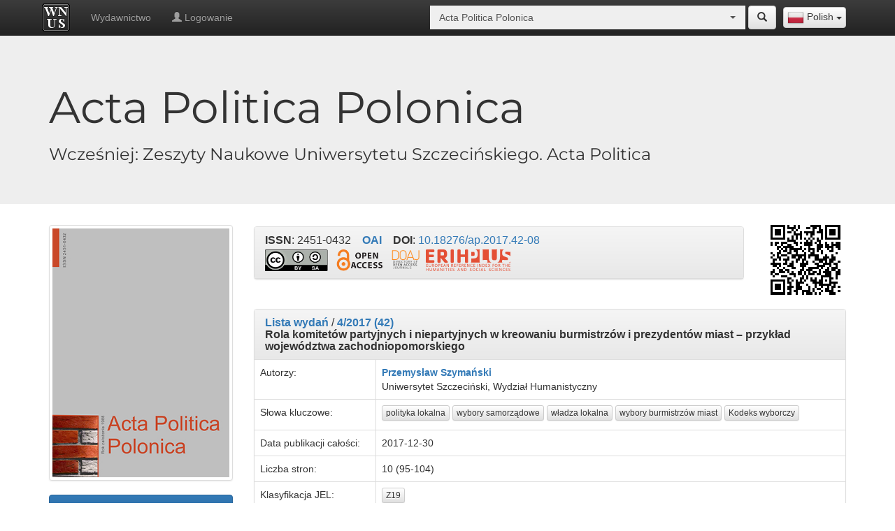

--- FILE ---
content_type: text/html; charset=UTF-8
request_url: https://wnus.usz.edu.pl/ap/pl/issue/721/article/14164/
body_size: 13969
content:
<!doctype html>
<html lang="pl">
<head>      
    <meta charset="utf-8">
    <meta http-equiv="X-UA-Compatible" content="IE=edge">
    <meta name="viewport" content="width=device-width, initial-scale=1">
    <meta name="description" content="Wydawnictwo Naukowe Uniwersytetu Szczecińskiego">
    <link rel="icon" href="/bundles/sww/img/favicon.ico"/>
    <title>Rola komitetów partyjnych i niepartyjnych w kreowaniu burmistrzów i prezydentów miast – przykład województwa zachodniopomorskiego - 4/2017 (42) -
        Acta Politica Polonica - Wydawnictwo Naukowe Uniwersytetu Szczecińskiego</title>
                <link rel="schema.DC" href="http://purl.org/dc/elements/1.1/" />
        <meta name="DC.Contributor.Sponsor" xml:lang="pl" content="Wydawnictwo Naukowe Uniwersytetu Szczecińskiego"/>
	            <meta name="DC.Creator.PersonalName" content="Przemysław Szymański"/>
        	<meta name="DC.Date.created" scheme="ISO8601" content="2018-06-23"/>
	<meta name="DC.Date.dateSubmitted" scheme="ISO8601" content="2018-06-23"/>
	<meta name="DC.Date.issued" scheme="ISO8601" content="2017-12-30"/>
	<meta name="DC.Date.modified" scheme="ISO8601" content="2018-06-26"/>
                    <meta name="DC.Description" xml:lang="pl" content="Wybory do samorządu terytorialnego stanowią, wraz z wyborami do parlamentu, powszechny
sposób wybierania przedstawicieli władzy przez społeczeństwo. W obu przypadkach,
na równych zasadach, mogą brać udział wszyscy aktorzy sceny politycznej. Partie
polityczne zdecydowaną przewagę nad komitetami pozapartyjnymi uzyskują w wyborach
do organów państwowych. Komitety pozapartyjne zyskują natomiast tym większe znaczenie,
im bardziej lokalny jest organ, do którego trwa elekcja. Z powyższym wiąże się to,
że na niższych szczeblach terytorialnych lokalne systemy partyjne tylko w ograniczonym
stopniu odzwierciedlają system ogólnokrajowy, a w polskich realiach w wielu jednostkach
samorządu terytorialnego identyfikacje partyjne nie odgrywają większej roli.
Celem pracy jest analiza wyników wyborów prezydentów i burmistrzów miast w województwie
zachodniopomorskim w latach 2006–2014, pod kątem udzielanego zwycięskim
kandydatom poparcia przez poszczególne rodzaje komitetów wyborczych. Badaniu poddane
zostały elekcje w 65 miastach, w tym trzech miastach na prawach powiatu – Szczecinie,
Koszalinie i Świnoujściu.
W pracy w sposób szczególny przeanalizowano zjawisko tzw. wielokadencyjnych włodarzy,
a więc prezydentów i burmistrzów miast, którzy stanowisko piastują od co najmniej
trzech kadencji, czyli od 2006 roku."/>
	            <meta name="DC.Description" xml:lang="en" content="Elections to local self-government are, together with the elections to the parliament, a common way of electing representatives of power by the public. In both cases, all actors of the political scene participates equally. Political parties have a definite advantage over nonparty committees in the election to the state organs. On the other hand, the non-party committees gain the greater the more local authority is elected. This is related to the fact that in the lower territorial levels, local party systems reflect the national system only to a limited extent. In Polish realities, in many local government units, party identification does not play a greater role. The aim of the study is to analyze the results of the presidential and mayoral elections of cities in the West Pomeranian voivodeship in the years 2006-2014, in terms of the winners being supported by particular types of election committees. The study was conducted in 65 cities, including three cities with district rights – Szczecin, Koszalin and Świnoujście. In the work in particular will analyze the phenomenon of so-called “multi-term city leaders”, who have held positions for at least three terms, since 2006."/>
	        <meta name="DC.Format" scheme="IMT" content="application/pdf"/>
	<meta name="DC.Identifier" content="14164"/>
                    <meta name="DC.Identifier.pageNumber" content="95-104"/>
                            <meta name="DC.Identifier.DOI" content="10.18276/ap.2017.42-08"/>
        	<meta name="DC.Identifier.URI" content="https://wnus.usz.edu.pl/ap/pl/issue/721/article/14164/"/>
	<meta name="DC.Language" scheme="ISO639-1" content="pl"/>

                    <meta name="DC.Rights" content="Open Access"/>
                    
                    <meta name="DC.Rights" content="cc-by-sa"/>
        
	<meta name="DC.Source" content="Acta Politica Polonica"/>
                    <meta name="DC.Source.ISSN" content="2451-0432"/>
                                <meta name="DC.Source.URI" content="https://wnus.usz.edu.pl/ap/"/>
                    <meta name="DC.Source.Volume" content="42"/>
                           <meta name="DC.Subject" xml:lang="en" content="local politics, municipal elections, local power, the mayor of town’ elections, electoral code"/>
                   <meta name="DC.Subject" xml:lang="pl" content="polityka lokalna, wybory samorządowe, władza lokalna, wybory burmistrzów miast, Kodeks wyborczy"/>
        	<meta name="DC.Title" content="Rola komitetów partyjnych i niepartyjnych w kreowaniu burmistrzów i prezydentów miast – przykład województwa zachodniopomorskiego"/>
	<meta name="DC.Type" content="Text.Serial.Journal"/>
	<meta name="DC.Type.articleType" content="Articles"/>
	<meta name="gs_meta_revision" content="1.1" />
	<meta name="citation_journal_title" content="Acta Politica Polonica"/>
                    <meta name="citation_issn" content="2451-0432"/>
                                            <meta name="citation_author" content="Przemysław Szymański"/>
                            <meta name="citation_author_institution" content="Uniwersytet Szczeciński, Wydział Humanistyczny"/>
                            <meta name="citation_title" content="Rola komitetów partyjnych i niepartyjnych w kreowaniu burmistrzów i prezydentów miast – przykład województwa zachodniopomorskiego"/>
	<meta name="citation_date" content="2017/12/30"/>
                    <meta name="citation_volume" content="42"/>
                                    <meta name="citation_firstpage" content="95"/>
                            <meta name="citation_lastpage" content="104"/>
                            <meta name="citation_doi" content="10.18276/ap.2017.42-08"/>
        	<meta name="citation_abstract_html_url" content="https://wnus.usz.edu.pl/ap/pl/issue/721/article/14164/"/>
        <meta name="citation_language" content="pl"/>
                    <meta name="citation_keywords" xml:lang="en" content="local politics, municipal elections, local power, the mayor of town’ elections, electoral code"/>
                    <meta name="citation_keywords" xml:lang="pl" content="polityka lokalna, wybory samorządowe, władza lokalna, wybory burmistrzów miast, Kodeks wyborczy"/>
                                    <meta name="citation_pdf_url" content="https://wnus.usz.edu.pl/ap/file/article/view/14164.pdf"/>
                
        <script type="application/ld+json">
            {
              "@context": "http://schema.org",
                "@type": "ScholarlyArticle",
                "inLanguage": "pl",
                                "description": "Wybory do samorządu terytorialnego stanowią, wraz z wyborami do parlamentu, powszechny
sposób wybierania przedstawicieli władzy przez społeczeństwo. W obu przypadkach,
na równych zasadach, mogą brać udział wszyscy aktorzy sceny politycznej. Partie
polityczne zdecydowaną przewagę nad komitetami pozapartyjnymi uzyskują w wyborach
do organów państwowych. Komitety pozapartyjne zyskują natomiast tym większe znaczenie,
im bardziej lokalny jest organ, do którego trwa elekcja. Z powyższym wiąże się to,
że na niższych szczeblach terytorialnych lokalne systemy partyjne tylko w ograniczonym
stopniu odzwierciedlają system ogólnokrajowy, a w polskich realiach w wielu jednostkach
samorządu terytorialnego identyfikacje partyjne nie odgrywają większej roli.
Celem pracy jest analiza wyników wyborów prezydentów i burmistrzów miast w województwie
zachodniopomorskim w latach 2006–2014, pod kątem udzielanego zwycięskim
kandydatom poparcia przez poszczególne rodzaje komitetów wyborczych. Badaniu poddane
zostały elekcje w 65 miastach, w tym trzech miastach na prawach powiatu – Szczecinie,
Koszalinie i Świnoujściu.
W pracy w sposób szczególny przeanalizowano zjawisko tzw. wielokadencyjnych włodarzy,
a więc prezydentów i burmistrzów miast, którzy stanowisko piastują od co najmniej
trzech kadencji, czyli od 2006 roku.",                "sameAs": "http://dx.doi.org/10.18276/ap.2017.42-08",                "pageEnd": "95",
                "pageStart": "104",
                "name": "Rola komitetów partyjnych i niepartyjnych w kreowaniu burmistrzów i prezydentów miast – przykład województwa zachodniopomorskiego",
                "headline": "Rola komitetów partyjnych i niepartyjnych w kreowaniu burmistrzów i prezydentów miast – przykład województwa zachodniopomorskiego",
                "author": "Przemysław Szymański",
                "image": "https://wnus.usz.edu.pl/ap/file/article/view/14164.pdf",                "url": "https://wnus.usz.edu.pl/ap/pl/issue/721/article/14164/",
                "datePublished": "2017",
                "isPartOf": {
                    "@type": "PublicationIssue",
                    "datePublished": "2017",
                                        "isPartOf": {
                        "@type": "PublicationVolume",
                        "volumeNumber": "4",                        "isPartOf": {
                            "@type": "Periodical",
                            "name": "Acta Politica Polonica",
                            "issn": [
                                "2451-0432"                                                            ],
                            "sameAs": "http://dx.doi.org/10.18276/ap",                            "publisher": "Wydawnictwo Naukowe Uniwersytetu Szczecińskiego",
                            "url": "https://wnus.usz.edu.pl/ap/pl/",
                            "thumbnailUrl": "https://wnus.usz.edu.pl/public_files/24/files/1/74431.jpg"
                        },
                         "sameAs": "http://dx.doi.org/10.18276/ap.2017.42",                         "url": "https://wnus.usz.edu.pl/ap/pl/issue/721/",
                         "thumbnailUrl": "https://wnus.usz.edu.pl/public_files/24/files/1/74431.jpg",
                         "publisher": "Wydawnictwo Naukowe Uniwersytetu Szczecińskiego"
                    }
                }
            }
        </script>  
        <link rel="stylesheet" href="/bundles/sww/css/bootstrap.min.css" />
    <link rel="stylesheet" href="/bundles/sww/css/bootstrap-theme.min.css" />
    <link rel="stylesheet" href="/bundles/sww/css/bootstrap-select.min.css" />
    <link rel="stylesheet" href="/bundles/sww/css/main.css" />
    <link rel="stylesheet" href="/bundles/sww/css/site.css" />                <link rel="alternate" href="https://wnus.usz.edu.pl/ap/pl/issue/721/article/14164/" hreflang="pl"/>
            <link rel="alternate" href="https://wnus.usz.edu.pl/ap/en/issue/721/article/14164/" hreflang="en"/>
        <!-- Just for debugging purposes. Don't actually copy these 2 lines! -->
    <!--[if lt IE 9]><script src="/bundles/sww/js/ie8-responsive-file-warning.js"></script><![endif]-->
    <script src="/bundles/sww/js/ie-emulation-modes-warning.js"></script>

    <!-- HTML5 shim and Respond.js for IE8 support of HTML5 elements and media queries -->
    <!--[if lt IE 9]>
      <script src="https://oss.maxcdn.com/html5shiv/3.7.2/html5shiv.min.js"></script>
      <script src="https://oss.maxcdn.com/respond/1.4.2/respond.min.js"></script>
    <![endif]-->
</head>
<body>
        <nav id="panel-nav" class="navbar navbar-inverse navbar-fixed-top">
        <div class="container">
            <div class="navbar-header">
                <button type="button" class="navbar-toggle collapsed" data-toggle="collapse" data-target="#navbar" aria-expanded="false" aria-controls="navbar">
                    <span class="sr-only">Toggle navigation</span>
                    <span class="icon-bar"></span>
                    <span class="icon-bar"></span>
                    <span class="icon-bar"></span>
                </button>
                <a class="navbar-brand" title="Strona główna" style="padding:5px 15px 5px 5px;" href="/all/pl/">
                    <img class="logo-site" src="/bundles/sww/img/logo.png">
                </a>
            </div>
                
            <div class="lang-selector-float">
                <select id="lang-selector" class="selectpicker select-redirect" data-width="fit"><option data-lang="en" data-content="<img src='/bundles/sww/flags/en.png'> English" value="/ap/en/issue/721/article/14164/" >English</option><option data-lang="pl" data-content="<img src='/bundles/sww/flags/pl.png'> Polish" value="/ap/pl/issue/721/article/14164/" selected>Polish</option></select>   
            </div>
                
            <div id="top-site-journal" class="nav navbar-form navbar-right select-journal">
               <div class="input-group "><select style="width:100px;" class="selectpicker form-control select-redirect" data-live-search="true" data-size="4" data-style=""><option  value="/all/pl/issue/721/article/14164/" >Wszystkie czasopisma i monografie</option><option  value="/12pulk/pl/issue/721/article/14164/" >12 Pułk Ułanów Podolskich w ikonografii, mapach i dokumentach (1917) 1919–1947</option><option  value="/szwadron/pl/issue/721/article/14164/" >12 Pułk Ułanów Podolskich. Rozkazy Dzienne Szwadronu Dowodzenia</option><option  value="/niecodziennik/pl/issue/721/article/14164/" >366. Szczeciński (nie)codziennik medialny</option><option  value="/40lat/pl/issue/721/article/14164/" >40 lat olimpizmu w Uniwersytecie Szczecińskim (1985–2025)</option><option  value="/plants/pl/issue/721/article/14164/" >A Dictionary of Polish and English Historical and Dialectal Names of Ornamental Plants</option><option  value="/ab/pl/issue/721/article/14164/" >Acta Biologica</option><option  value="/ais/pl/issue/721/article/14164/" >Acta Iuris Stetinensis</option><option  value="/ap/pl/issue/721/article/14164/" selected>Acta Politica Polonica</option><option  value="/analiza/pl/issue/721/article/14164/" >Analiza finansowa i rynek kapitałowy</option><option  value="/aie/pl/issue/721/article/14164/" >Analiza i Egzystencja</option><option  value="/an/pl/issue/721/article/14164/" >Annales Neophilologiarum</option><option  value="/au/pl/issue/721/article/14164/" >Autobiografia Literatura Kultura Media</option><option  value="/miasta/pl/issue/721/article/14164/" >Badania Miast</option><option  value="/bsh/pl/issue/721/article/14164/" >Biblioteka Szczecina Humanistycznego</option><option  value="/biosphere/pl/issue/721/article/14164/" >Biosphere and Constitution</option><option  value="/cejssm/pl/issue/721/article/14164/" >Central European Journal of Sport Sciences and Medicine</option><option  value="/classroom/pl/issue/721/article/14164/" >Classroom Diversions: Exercises, Games and Writing Tips for Advanced English Language Learners</option><option  value="/cmentarze2/pl/issue/721/article/14164/" >Cmentarze na przedmieściach Lwowa. Przedmieścia południowo-zachodnie. Tom II</option><option  value="/cmentarze/pl/issue/721/article/14164/" >Cmentarze na przedmieściach Lwowa. Przedmieścia północno-wschodnie. Tom I</option><option  value="/cgs/pl/issue/721/article/14164/" >Colloquia Germanica Stetinensia</option><option  value="/cto/pl/issue/721/article/14164/" >Colloquia Theologica Ottoniana</option><option  value="/budynki/pl/issue/721/article/14164/" >Dzieje budynków Uniwersytetu Szczecińskiego do 1945 roku</option><option  value="/diecezja/pl/issue/721/article/14164/" >Dzieje Diecezji Koszalińsko-Kołobrzeskiej</option><option  value="/es/pl/issue/721/article/14164/" >Economics and Sociology</option><option  value="/lubinus/pl/issue/721/article/14164/" >Eilharda Lubinusa słowa i obrazy</option><option  value="/ept/pl/issue/721/article/14164/" >Ekonomiczne Problemy Turystyki</option><option  value="/epu/pl/issue/721/article/14164/" >Ekonomiczne Problemy Usług</option><option  value="/er/pl/issue/721/article/14164/" >Europa Regionum</option><option  value="/ejsm/pl/issue/721/article/14164/" >European Journal of Service Management</option><option  value="/film/pl/issue/721/article/14164/" >Film. Historia i Konteksty</option><option  value="/frfu/pl/issue/721/article/14164/" >Finanse, Rynki Finansowe, Ubezpieczenia</option><option  value="/fos/pl/issue/721/article/14164/" >Folia Oeconomica Stetinensia</option><option  value="/haiku/pl/issue/721/article/14164/" >Haiku and Sumi-e Paintings Inspired by the Poetry of Magdalena Szpunar</option><option  value="/historiografia/pl/issue/721/article/14164/" >Historiografia Pomorska</option><option  value="/jubileusz/pl/issue/721/article/14164/" >II Rzeczpospolita. Historia i konteksty</option><option  value="/immunologia/pl/issue/721/article/14164/" >Immunologia w praktyce. Kompendium do ćwiczeń laboratoryjnych z immunologii, immunoonkologii i wirusologii</option><option  value="/inga/pl/issue/721/article/14164/" >Inga Iwasiów dla średnio zaawansowanych. Studia, eseje, relacje</option><option  value="/management1/pl/issue/721/article/14164/" >Intelligent Management and Artificial Intelligence: Trends, Challenges, and Opportunities, Vol.1</option><option  value="/management2/pl/issue/721/article/14164/" >Intelligent Management and Artificial Intelligence: Trends, Challenges, and Opportunities, Vol.2</option><option  value="/inwentarz/pl/issue/721/article/14164/" >Inwentarz archiwalny Kurii Administracji Apostolskiej w Gorzowie Wielkopolskim 1945–1972.</option><option  value="/jbp/pl/issue/721/article/14164/" >Jakościowe Badania Pedagogiczne</option><option  value="/jois/pl/issue/721/article/14164/" >Journal of International Studies</option><option  value="/jonme/pl/issue/721/article/14164/" >Journal of New Media Education</option><option  value="/chemia/pl/issue/721/article/14164/" >Kolorowa chemia…</option><option  value="/wzrok/pl/issue/721/article/14164/" >Korekcja wad wzroku dla optyków okularowych</option><option  value="/koscielne/pl/issue/721/article/14164/" >Kościół i kościelne osoby prawne w prawie administracyjnym</option><option  value="/kosciol/pl/issue/721/article/14164/" >Kościół i wiara w prawie cywilnym materialnym i procesowym</option><option  value="/jonasz/pl/issue/721/article/14164/" >Księga Jonasza. Przewodnik po tekście hebrajskim</option><option  value="/nauka/pl/issue/721/article/14164/" >Kultura języka i język kultury. Materiały do nauki języka polskiego dla studentów ukraińskich</option><option  value="/lekcja/pl/issue/721/article/14164/" >Lekcja wychowania fizycznego w nauczaniu wczesnoszkolnym</option><option  value="/kresy/pl/issue/721/article/14164/" >Liga Narodowa na Rusi 1890–1920. Fragment historii pracy polskiej na kresach południowo-wschodnich</option><option  value="/lr/pl/issue/721/article/14164/" >Linguistic Reports</option><option  value="/miz/pl/issue/721/article/14164/" >Marketing i Zarządzanie</option><option  value="/math/pl/issue/721/article/14164/" >Math & Art. Visual Ways To Represent Symbolic Mathematical Concepts</option><option  value="/meandry/pl/issue/721/article/14164/" >Meandry polskiej pedagogiki i pedagoga w przestrzeni wyzwań zmiany społecznej</option><option  value="/me/pl/issue/721/article/14164/" >Meluzyna : dawna literatura i kultura</option><option  value="/fortepian/pl/issue/721/article/14164/" >Muzyka fortepianowa w XVIII-wiecznej Rosji</option><option  value="/argentyna/pl/issue/721/article/14164/" >Nauczanie języka polskiego w Argentynie. Sylwetki współczesnych nauczycieli polonijnych</option><option  value="/spoleczne/pl/issue/721/article/14164/" >Nauki społeczne okiem młodych badaczy</option><option  value="/niezbednik/pl/issue/721/article/14164/" >Niezbędnik młodego nauczyciela</option><option  value="/nk/pl/issue/721/article/14164/" >Nowa Krytyka : czasopismo filozoficzne</option><option  value="/bamberg/pl/issue/721/article/14164/" >O świętym Ottonie z Bambergu – słowem i obrazem</option><option  value="/hydrobiolodzy/pl/issue/721/article/14164/" >Od molekuł do ekosystemów – współczesne badania w hydrobiologii. Streszczenia</option><option  value="/szymanowski1/pl/issue/721/article/14164/" >Odkrywając Szymanowskiego. Dzieła fortepianowe Karola z Atmy i ich interpretacje</option><option  value="/szymanowski2/pl/issue/721/article/14164/" >Odkrywając Szymanowskiego. Dzieła fortepianowe Karola z Atmy i ich interpretacje</option><option  value="/olimpijczycy/pl/issue/721/article/14164/" >Olimpijczycy klubów sportowych województwa zachodniopomorskiego na Igrzyskach XXXIII Olimpiady Paryż 2024</option><option  value="/os/pl/issue/721/article/14164/" >Opuscula Sociologica</option><option  value="/pedagog/pl/issue/721/article/14164/" >Pedagog w meandrach życia społecznego. Księga Jubileuszowa Profesor Barbary Kromolickiej</option><option  value="/pswu/pl/issue/721/article/14164/" >Pedagogika Szkoły Wyższej</option><option  value="/psw/pl/issue/721/article/14164/" >Pedagogika Szkoły Wyższej</option><option  value="/percepcja/pl/issue/721/article/14164/" >Percepcja wzrokowa w grach sportowych</option><option  value="/instytut/pl/issue/721/article/14164/" >Pięćdziesiąt pięć lat Szczecińskiej Historii. Słownik biograficzny pracowników Instytutu Historycznego Uniwersytetu Szczecińskiego</option><option  value="/asocjacyjny1/pl/issue/721/article/14164/" >Polski słownik asocjacyjny. Dwie dekady. Tom 1. Od bodźca do reakcji</option><option  value="/asocjacyjny2/pl/issue/721/article/14164/" >Polski słownik asocjacyjny. Dwie dekady. Tom 2. Od reakcji do bodźca</option><option  value="/bezpieczenstwo/pl/issue/721/article/14164/" >Prawne, merytoryczne, organizacyjne i informacyjne mechanizmy zarządzania sytuacjami kryzysowymi w zinstytucjonalizowanym systemie bezpieczeństwa państwa</option><option  value="/ptil/pl/issue/721/article/14164/" >Problemy Transportu i Logistyki</option><option  value="/ekonomia/pl/issue/721/article/14164/" >Problemy współczesnej ekonomii i finansów. Ujęcie interdyscyplinarne</option><option  value="/profesor/pl/issue/721/article/14164/" >Profesor Zdzisław Chmielewski. Opowieść o Rektorze i Jego Uczelni</option><option  value="/pzp/pl/issue/721/article/14164/" >Przegląd Zachodniopomorski</option><option  value="/archiwa/pl/issue/721/article/14164/" >Przemiany w archiwach uczelnianych w dobie elektronizacji szkół wyższych</option><option  value="/pdp/pl/issue/721/article/14164/" >Przeszłość Demograficzna Polski</option><option  value="/psychologist/pl/issue/721/article/14164/" >Psycholog w oddziale neurochirurgii dziecięcej</option><option  value="/rachunkowosc/pl/issue/721/article/14164/" >Rachunkowość finansowa przedsiębiorstw – zbiór zadań</option><option  value="/refleksje/pl/issue/721/article/14164/" >Refleksje o lekcji wychowania fizycznego. Podręcznik akademicki</option><option  value="/ai/pl/issue/721/article/14164/" >Relacje człowieka z generatywną sztuczną inteligencją</option><option  value="/rk/pl/issue/721/article/14164/" >Rocznik Komparatystyczny</option><option  value="/ris/pl/issue/721/article/14164/" >Rozprawy i Studia</option><option  value="/scr/pl/issue/721/article/14164/" >Scriptor : Czasopismo studenckie</option><option  value="/zeromski/pl/issue/721/article/14164/" >Słownictwo Pism Stefana Żeromskiego</option><option  value="/slownik/pl/issue/721/article/14164/" >Słownik nazw miast województwa zachodniopomorskiego</option><option  value="/mowa/pl/issue/721/article/14164/" >Spór o podstawy teorii czynności mowy</option><option  value="/sa/pl/issue/721/article/14164/" >Studia Administracyjne</option><option  value="/sip/pl/issue/721/article/14164/" >Studia i Prace WNEiZ US</option><option  value="/studia/pl/issue/721/article/14164/" >Studia i Rozprawy</option><option  value="/si/pl/issue/721/article/14164/" >Studia Informatica Pomerania</option><option  value="/sj/pl/issue/721/article/14164/" >Studia Językoznawcze : synchroniczne i diachroniczne aspekty badań polszczyzny</option><option  value="/skk/pl/issue/721/article/14164/" >Studia Koszalińsko-Kołobrzeskie</option><option  value="/sm/pl/issue/721/article/14164/" >Studia Maritima</option><option  value="/sp/pl/issue/721/article/14164/" >Studia Paradyskie</option><option  value="/pisarskie/pl/issue/721/article/14164/" >Studia Pisarskie</option><option  value="/liryka/pl/issue/721/article/14164/" >Szkoła interpretacji liryki, tom 1</option><option  value="/liryka2/pl/issue/721/article/14164/" >Szkoła interpretacji liryki, tom 2</option><option  value="/amortyzacja/pl/issue/721/article/14164/" >Tajemnice amortyzacji</option><option  value="/business/pl/issue/721/article/14164/" >The Application of Financial Analysis in Business Practice</option><option  value="/muzeum/pl/issue/721/article/14164/" >Uniwersyteckie Muzeum Olimpizmu</option><option  value="/wplyw/pl/issue/721/article/14164/" >Wpływ prawa państwowego na życie Kościoła i kościelnych osób prawnych – zagadnienia fundamentalne</option><option  value="/niepelnosprawnosc/pl/issue/721/article/14164/" >Wprowadzenie do studiów o niepełnosprawności</option><option  value="/wf/pl/issue/721/article/14164/" >Współczesne Finanse : Teoria i Praktyka</option><option  value="/wpe/pl/issue/721/article/14164/" >Współczesne Problemy Ekonomiczne</option><option  value="/tradycja/pl/issue/721/article/14164/" >Z badań nad tradycją polskiej pedagogiki : Historyczne aspekty dydaktyki</option><option  value="/niepodlegla/pl/issue/721/article/14164/" >Z myślą o Niepodległej. Działalność polityczna i społeczna Zdzisława Konrada Próchnickiego (1875–1939)</option><option  value="/statek/pl/issue/721/article/14164/" >Zarządzanie statkiem i załogą na towarowych statkach handlowych Polskiej Żeglugi Morskiej we wspomnieniach Eugeniusza Borawskiego</option><option  value="/cwiczenia/pl/issue/721/article/14164/" >Zbiór ćwiczeń leksykalno-gramatycznych z języka niemieckiego dla poziomu A2+</option></select></div> 
                <a href="/ap/pl/search/" title="Szukaj" class="btn btn-default ">
                    <span class="glyphicon glyphicon-search" aria-hidden="true"></span>
                </a>
            </div>
            
            <div id="navbar" class="navbar-collapse collapse">
                <ul class="nav navbar-nav">
                                                                        <li >
                                <a href="https://wn.usz.edu.pl/">Wydawnictwo</a>
                            </li>
                                                                    <li><a href="/ap/pl/panel/html/-/login"><span class="glyphicon glyphicon-user" aria-hidden="true"></span> Logowanie</a></li>
                </ul>
            </div>
        </div>
    </nav>
    
    <div class="jumbotron">
    <div class="container">
        <div class="row vertical-align">
                                                                <div class="col-md-12">
                
                 
                                                                                                                                                                <h1 class="montserrat">Acta Politica Polonica</h1>
                                                                                                                                                                                                                            <h3 class="montserrat">Wcześniej: Zeszyty Naukowe Uniwersytetu Szczecińskiego. Acta Politica</h3>
                                                                                                        </div>
                    </div>
    </div>
</div>
 

<div class="container theme-showcase">
	<div class="row">
		<div class="col-sm-3 cols-md-1"> 
                                        <img class="img-responsive img-thumbnail center-block" src="https://wnus.usz.edu.pl/public_files/24/files/1/74431.jpg"/>
                        <br>
			<div class="menu-journal">
                            <ul class="list-group">
                                <li>
                                                                             
                                            <a class="list-group-item active" href="/ap/pl/issues/">
                                                <span class="glyphicon glyphicon-chevron-right" aria-hidden="true"></span> Numery wydań
                                            </a>
                                                                                                                                                        <a class="list-group-item" href="/ap/pl/panel/html/author/articles/metadata/rule/add">
                                            <span class="glyphicon glyphicon-chevron-right" aria-hidden="true"></span> Zaproponuj artykuł
                                        </a>
                                                                                                                <a class="list-group-item " href="/ap/pl/bibliography/">
                                            <span class="glyphicon glyphicon-chevron-right" aria-hidden="true"></span> Wykaz Autorów
                                        </a>
                                                                    </li>
                            </ul>
                            <ul class="list-group">
                                    <li>
        <a class="list-group-item " href="#"> 
                            <span class="dropmenu glyphicon glyphicon-plus" aria-hidden="true"></span>
                        O &quot;Acta Politica Polonica&quot;
        </a>
                    <ul class="list-group" >
                                    <li>
                        <a class="list-group-item " href="/ap/pl/page/1466289913">
                            <span class="glyphicon glyphicon-chevron-right" aria-hidden="true"></span>
                            Informacje podstawowe
                        </a>
                    </li>
                                    <li>
                        <a class="list-group-item " href="/ap/pl/page/1466116602">
                            <span class="glyphicon glyphicon-chevron-right" aria-hidden="true"></span>
                            Historia czasopisma
                        </a>
                    </li>
                            </ul>
            </li>
    <li>
        <a class="list-group-item " href="#"> 
                            <span class="dropmenu glyphicon glyphicon-plus" aria-hidden="true"></span>
                        Redakcja
        </a>
                    <ul class="list-group" >
                                    <li>
                        <a class="list-group-item " href="/ap/pl/page/1496616402">
                            <span class="glyphicon glyphicon-chevron-right" aria-hidden="true"></span>
                            Rada Naukowa
                        </a>
                    </li>
                                    <li>
                        <a class="list-group-item " href="/ap/pl/page/1496616525">
                            <span class="glyphicon glyphicon-chevron-right" aria-hidden="true"></span>
                            Redaktorzy naukowi
                        </a>
                    </li>
                            </ul>
            </li>
    <li>
        <a class="list-group-item " href="#"> 
                            <span class="dropmenu glyphicon glyphicon-plus" aria-hidden="true"></span>
                        Recenzowanie
        </a>
                    <ul class="list-group" >
                                    <li>
                        <a class="list-group-item " href="/ap/pl/page/1496616991">
                            <span class="glyphicon glyphicon-chevron-right" aria-hidden="true"></span>
                            Zasady recenzji
                        </a>
                    </li>
                                    <li>
                        <a class="list-group-item " href="/ap/pl/page/1496616905">
                            <span class="glyphicon glyphicon-chevron-right" aria-hidden="true"></span>
                            Recenzenci
                        </a>
                    </li>
                            </ul>
            </li>
    <li>
        <a class="list-group-item " href="#"> 
                            <span class="dropmenu glyphicon glyphicon-plus" aria-hidden="true"></span>
                        Etyka wydawnicza
        </a>
                    <ul class="list-group" >
                                    <li>
                        <a class="list-group-item " href="/ap/pl/page/aiethics">
                            <span class="glyphicon glyphicon-chevron-right" aria-hidden="true"></span>
                            Etyka AI
                        </a>
                    </li>
                                    <li>
                        <a class="list-group-item " href="/ap/pl/page/1496615761">
                            <span class="glyphicon glyphicon-chevron-right" aria-hidden="true"></span>
                            Zabezpieczenie przed &quot;ghostwriting&quot; i &quot;guest authorship&quot;
                        </a>
                    </li>
                            </ul>
            </li>
    <li>
        <a class="list-group-item " href="/ap/pl/page/authors"> 
                            <span class="glyphicon glyphicon-chevron-right" aria-hidden="true"></span> 
                        Dla Autorów
        </a>
            </li>
    <li>
        <a class="list-group-item " href="#"> 
                            <span class="dropmenu glyphicon glyphicon-plus" aria-hidden="true"></span>
                        Kontakt
        </a>
                    <ul class="list-group" >
                                    <li>
                        <a class="list-group-item " href="/ap/pl/page/1496615174">
                            <span class="glyphicon glyphicon-chevron-right" aria-hidden="true"></span>
                            Adres redakcji
                        </a>
                    </li>
                            </ul>
            </li>

                            </ul>
			</div>
		</div>
		<div class="col-sm-9 cols-md-1">   
                        <div class="row vertical-align" style="margin-bottom:20px;">
                                                                                                                                                                                                                                                                                                                                    <div class="col-sm-10">
                                    <div class="panel panel-default">
                                        <div class="panel-heading">
                                            <h3 class="panel-title">
                                                
                                                
                                                <nobr><strong>ISSN</strong>: 2451-0432</nobr>
                                                
                                                &nbsp;&nbsp;&nbsp;<nobr><strong><a href="/ap/oai/">OAI</a></strong></nobr>
                                                &nbsp;&nbsp;&nbsp;<nobr><strong>DOI</strong>: <a target="_blank" href="https://doi.org/10.18276/ap.2017.42-08">10.18276/ap.2017.42-08</a></nobr>
                                                <br>
                                                                                                    <a target="_blank" title="CC BY-SA" style="display: inline-block; margin-top:5px;" href="https://creativecommons.org/licenses/by-sa/4.0/deed.pl" ><img width="90" src="/bundles/sww/img/cc-by-sa.png" alt="CC BY-SA"></a>&nbsp;
                                                                                                                                                    &nbsp;<a target="_blank" title="Open Access" style="display: inline-block; margin-top:5px;" href="https://en.wikipedia.org/wiki/Open_access" ><img src="/bundles/sww/img/open_access.png" alt="Open Access"></a>&nbsp;
                                                                                                                                                                                                    &nbsp;<a target="_blank" title="DOAJ" href="https://doaj.org/toc/2719-4388" ><img src="/bundles/sww/img/doaj.png" alt="DOAJ"></a>
                                                                                                                                                                                                                                                    &nbsp;<a target="_blank" title="ERIH PLUS" href="https://dbh.nsd.uib.no/publiseringskanaler/erihplus/periodical/info.action?id=501806" ><img src="/bundles/sww/img/erihplus.png" alt="ERIH PLUS"></a>
                                                                                                                                            </h3>
                                        </div>
                                    </div>
                                </div>
                                                        <div class="col-sm-2 hide-small-view">
                                <img class="center-block img-responsive" src="[data-uri]" />
                            </div>
                        </div>
                            <div class="panel panel-default">
                                    <div class="panel-heading">
                                        <h3 class="panel-title">
                                                                                            <strong><a href="/ap/pl/issues/">Lista wydań</a></strong> /
                                                                                        <strong><a href="/ap/pl/issue/721/">4/2017 (42)</a></strong><br>
                                                                                                                                    <strong itemprop="headline">Rola komitetów partyjnych i niepartyjnych w kreowaniu burmistrzów i prezydentów miast – przykład województwa zachodniopomorskiego</strong>
                                            
                                        </h3>
                                    </div>
                                    <table class="table table-bordered table-hover">
                                        
                                                                                
                                                                                                                            <tr><td>Autorzy:</td>
                                                <td>
                                                                                                                <strong>
                                                                <a href="/all/pl/search/1/articles/name/Przemys%C5%82aw">Przemysław</a>
                                                                <a href="/all/pl/search/1/articles/surname/Szyma%C5%84ski">Szymański</a>
                                                            </strong> 
                                                                                                                        <br>
                                                            Uniwersytet Szczeciński, Wydział Humanistyczny
                                                                                                    </td>
                                            </tr>
                                                                                
                                                                                                                        
                                                                                                                            <tr><td>Słowa kluczowe:</td>
                                                <td>
                                                                                                    <a class="btn btn-default btn-xs btn-marg" href="/all/pl/search/1/articles/keyword/polityka%20lokalna">polityka lokalna</a>
                                                                                                    <a class="btn btn-default btn-xs btn-marg" href="/all/pl/search/1/articles/keyword/wybory%20samorz%C4%85dowe">wybory samorządowe</a>
                                                                                                    <a class="btn btn-default btn-xs btn-marg" href="/all/pl/search/1/articles/keyword/w%C5%82adza%20lokalna">władza lokalna</a>
                                                                                                    <a class="btn btn-default btn-xs btn-marg" href="/all/pl/search/1/articles/keyword/wybory%20burmistrz%C3%B3w%20miast">wybory burmistrzów miast</a>
                                                                                                    <a class="btn btn-default btn-xs btn-marg" href="/all/pl/search/1/articles/keyword/Kodeks%20wyborczy">Kodeks wyborczy</a>
                                                                                                </td>
                                            </tr>
                                                                            
                                                                                                                
                                        <tr><td>Data publikacji całości:</td><td>2017-12-30</td></tr>
                                                                            <tr><td>Liczba stron:</td><td>10 (95-104)</td></tr>
                                                                                                                    <tr><td>Klasyfikacja JEL:</td>
                                            <td>
                                                                                            <a class="btn btn-default btn-xs btn-marg" href="/all/pl/search/1/articles/jel/Z19">Z19</a>
                                                                                        </td>
                                        </tr>
                                                                        
                                                                            <tr style="display:none;"><td>Cited-by (Crossref) <span class="label label-info" data-toggle="tooltip" data-placement="top" data-html="true" title="" data-original-title="Dane nt. cytowań pochodzą z serwisu Cited-by, który w tym momencie obejmuje ok. 3% wszystkich polskich cytowań">?</span>:</td>
                                            <td id="cited-by-crossref-count" 
                                                link-count="/ap/pl/api/json/cited-by-crossref-count/14164"
                                                link-text="/ap/pl/api/json/cited-by-crossref-text/14164"
                                                >
                                                <span class="glyphicon glyphicon-refresh glyphicon-spin"></span>
                                            </td>
                                        </tr>
                                                                        
                                                                        
                                                                        </table>
                            </div>
                                    
                                                                                    
                                                                                        <div class="panel panel-default">
                                    <div class="panel-heading">
                                        <h3 class="panel-title"><strong>Abstrakt</strong></h3>
                                    </div>
                                    <div class="panel-body">
                                        Wybory do samorządu terytorialnego stanowią, wraz z wyborami do parlamentu, powszechny
sposób wybierania przedstawicieli władzy przez społeczeństwo. W obu przypadkach,
na równych zasadach, mogą brać udział wszyscy aktorzy sceny politycznej. Partie
polityczne zdecydowaną przewagę nad komitetami pozapartyjnymi uzyskują w wyborach
do organów państwowych. Komitety pozapartyjne zyskują natomiast tym większe znaczenie,
im bardziej lokalny jest organ, do którego trwa elekcja. Z powyższym wiąże się to,
że na niższych szczeblach terytorialnych lokalne systemy partyjne tylko w ograniczonym
stopniu odzwierciedlają system ogólnokrajowy, a w polskich realiach w wielu jednostkach
samorządu terytorialnego identyfikacje partyjne nie odgrywają większej roli.
Celem pracy jest analiza wyników wyborów prezydentów i burmistrzów miast w województwie
zachodniopomorskim w latach 2006–2014, pod kątem udzielanego zwycięskim
kandydatom poparcia przez poszczególne rodzaje komitetów wyborczych. Badaniu poddane
zostały elekcje w 65 miastach, w tym trzech miastach na prawach powiatu – Szczecinie,
Koszalinie i Świnoujściu.
W pracy w sposób szczególny przeanalizowano zjawisko tzw. wielokadencyjnych włodarzy,
a więc prezydentów i burmistrzów miast, którzy stanowisko piastują od co najmniej
trzech kadencji, czyli od 2006 roku.
                                    </div>
                                </div>
                                                        
                                                                                    
                            
                                                            <div class="panel panel-default">
                                    <div class="panel-heading">
                                        <a class="btn btn-sm btn-primary btn-panel-download" href="/ap/file/article/download/14164.pdf">Pobierz plik</a>
                                        <h3 class="panel-title"><strong>Plik artykułu</strong></h3>
                                    </div>
                                                                            <div class="panel-body hide-small-view">
                                              <embed width="100%" height="800" type='application/pdf' src="https://wnus.usz.edu.pl/public_files/24/articles/1/14164/1/57790.pdf">
                                        </div>
                                                                    </div>
                                                        
                                                            <div class="panel panel-default">
                                    <div class="panel-heading">
                                        <h3 class="panel-title"><strong>Bibliografia</strong></h3>
                                    </div>
                                    <div class="table-responsive">
                                        <table class="table table-bordered table-hover">
                                                                                            <tr><td>1.</td><td class="td-wrap">Antoszewski, A. (2012a). Partie polityczne w rywalizacji o władzę w województwach i wielkich miastach. W: D. Karnowska, J. Nocoń (red.), Obywatel – instytucje – władza na przełomie XX i XXI wieku. Księga dedykowana Profesorowi Tadeuszowi Godlewskiemu (s. 207–217). Toruń: Wydawnictwo Adam Marszałek.</td></tr>
                                                                                            <tr><td>2.</td><td class="td-wrap">Antoszewski, A. (2012b). Rywalizacja o władze w miastach Dolnego Śląska w latach 2002–2010. Uwagi wprowadzające. W: D. Skrzypiński (red.), Rywalizacja o prezydenturę w miastach Dolnego Śląska (s. 11–27). Wrocław: Wydawnictwo MARINA.</td></tr>
                                                                                            <tr><td>3.</td><td class="td-wrap">Bukowski, M., Fils, J., Hess, A., Szymańska, A. (2016). Rządzący i opozycja. Partie sejmowe i lokalne w małopolskich wyborach samorządowych 2014. Kraków: Wydawnictwo Attyka.</td></tr>
                                                                                            <tr><td>4.</td><td class="td-wrap">Drzonek, M. (2016). Wielokadencyjność bez afiliacji partyjnej? Spostrzeżenia po reelekcjach „wiecznych prezydentów” w 2014 roku, Przegląd Politologiczny, 1, 81–89.</td></tr>
                                                                                            <tr><td>5.</td><td class="td-wrap">Flis, J., Gendźwiłł, A. (2017). Przedstawiciele i rywale – samorządowe reguły wyboru. Warszawa: Fundacja im. Stefana Batorego.</td></tr>
                                                                                            <tr><td>6.</td><td class="td-wrap">Kubisz-Muła, Ł. (2013). Polskie partie polityczne w wyborach samorządowych – udział, strategie, wyniki i perspektywy. W: N. Wincławska (red.), Partie polityczne w początku XXI wieku. Problemy rozwoju, organizacji i funkcjonowania (s. 229–258). Toruń: Wydawnictwo Naukowe Uniwersytetu Mikołaja Kopernika.</td></tr>
                                                                                            <tr><td>7.</td><td class="td-wrap">Molewicz, M. (2015). Ugrupowania lokalne i partie polityczne w wyborach samorządowych w województwie zachodniopomorskim w latach 2002–2014. Opuscula Sociologica, 3 (13), 47–57.</td></tr>
                                                                                            <tr><td>8.</td><td class="td-wrap">Nawrot, B. (2009). Miejsce „inicjatyw niezależnych” na lokalnej scenie politycznej w Polsce. Przegląd Politologiczny, 1, XIV, 39-48.</td></tr>
                                                                                            <tr><td>9.</td><td class="td-wrap">Tybuchowska-Hartlińska, K. (2012). Wybory do samorządu terytorialnego w Polsce. Dwadzieścia lat doświadczeń w subregionie ciechanowskim. Toruń: Europejskie Centrum Edukacyjne.</td></tr>
                                                                                            <tr><td>10.</td><td class="td-wrap">Ustawa z dnia 5 stycznia 2011 – Kodeks wyborczy Dz.U., nr 21, poz. 112.</td></tr>
                                                                                            <tr><td>11.</td><td class="td-wrap">Wojtasik, W. (2013). Wyborcza selekcja elit politycznych w Polsce. Athenaeum. Polskie Studia Politologiczne, 38, 153–171.</td></tr>
                                                                                    </table>
                                    </div>
                                </div>
                                                        
                            <div id="cited-by-crossref-text" class="panel panel-default" style="display:none;">
                                <div class="panel-heading">
                                    <h3 class="panel-title"><strong>Cited-by (Crossref) <span class="label label-info" data-toggle="tooltip" data-placement="top" data-html="true" title="" data-original-title="Dane nt. cytowań pochodzą z serwisu Cited-by, który w tym momencie obejmuje ok. 3% wszystkich polskich cytowań">?</span></strong></h3>
                                </div>
                                <div class="table-responsive">
                                    <table class="table table-bordered table-hover">
                                        <tr><td><span style="margin:20px;" class="glyphicon glyphicon-refresh glyphicon-spin"></span></td></tr>
                                    </table>
                                </div>
                            </div>

		</div>

	</div>
</div>
            
    
    <footer class="footer">
        <div class="container">
            <p class="text-muted">    <div style="float:left">
        &copy; 2026 WNUS | <a href="/all/pl/rules/">Regulamin</a> | <a target="_blank" href="http://wn.usz.edu.pl/">Wydawnictwo Naukowe Uniwersytetu Szczecińskiego</a>
            </div> 
    <div style="float:right;"> 
    </div>
    <div style="clear: both;"></div>
</p>
        </div>
    </footer>   
    <script src="/bundles/sww/js/jquery-1.12.3.min.js"></script>
    <script src="/bundles/sww/js/main-preload.js"></script>
        <script src="/bundles/sww/js/bootstrap.min.js"></script>
    <script src="/bundles/sww/js/bootstrap-select.min.js"></script>
    <script src="/bundles/sww/js/ie10-viewport-bug-workaround.js"></script>
    <script src="/bundles/sww/js/main.js"></script>
        <script src="/bundles/sww/js/site.js"></script>
    
    <!-- Global site tag (gtag.js) - Google Analytics -->
    <script async src="https://www.googletagmanager.com/gtag/js?id=UA-115184489-1"></script>
    <script>
      window.dataLayer = window.dataLayer || [];
      function gtag(){dataLayer.push(arguments);}
      gtag('js', new Date());

      gtag('config', 'UA-115184489-1');
    </script>
</body>
</html>
